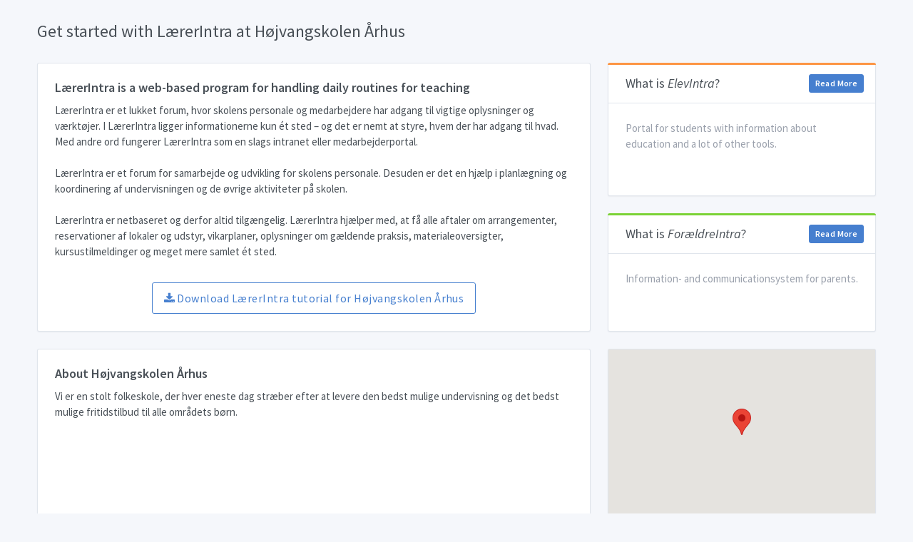

--- FILE ---
content_type: text/html; charset=utf-8
request_url: https://app.familiohq.com/en/hubs/hoejvangskolen-aarhus/laererintra
body_size: 3784
content:
<!doctype html>
<html lang="en" dir="ltr">
  <head>
    <meta charset="UTF-8">
    <meta name="viewport" content="width=device-width, user-scalable=no, initial-scale=1.0, maximum-scale=1.0, minimum-scale=1.0">
    <meta http-equiv="X-UA-Compatible" content="ie=edge">
    <meta http-equiv="Content-Language" content="en" />
    <meta name="msapplication-TileColor" content="#2d89ef">
    <meta name="theme-color" content="#4188c9">
    <meta name="apple-mobile-web-app-status-bar-style" content="black-translucent"/>
    <meta name="apple-mobile-web-app-capable" content="yes">
    <meta name="mobile-web-app-capable" content="yes">
    <meta name="HandheldFriendly" content="True">
    <meta name="MobileOptimized" content="320">

    <title>Get started with LærerIntra at Højvangskolen Århus</title>
    <meta name="description" content="Vi er en stolt folkeskole, der hver eneste dag stræber efter at levere den bedst mulige undervisning og det bedst mulige fritidstilbud til alle områdets børn.">
    <meta name="keywords" content="højvangskolen århus,lærerintra,lærerinter,lærer intra,lærer,skoleintra,tutorial,support">
    <link rel="alternate" hreflang="en" href="https://app.familiohq.com/hubs/hoejvangskolen-aarhus/laererintra" />
<link rel="alternate" hreflang="da" href="https://app.familiohq.com/da/hubs/hoejvangskolen-aarhus/laererintra" />
<link rel="alternate" hreflang="da-DK" href="https://app.familiohq.com/da-DK/hubs/hoejvangskolen-aarhus/laererintra" />
<link rel="alternate" hreflang="de-DE" href="https://app.familiohq.com/de-DE/hubs/hoejvangskolen-aarhus/laererintra" />
<link rel="alternate" hreflang="en-US" href="https://app.familiohq.com/en-US/hubs/hoejvangskolen-aarhus/laererintra" />
<link rel="alternate" hreflang="es-ES" href="https://app.familiohq.com/es-ES/hubs/hoejvangskolen-aarhus/laererintra" />
<link rel="alternate" hreflang="fr-FR" href="https://app.familiohq.com/fr-FR/hubs/hoejvangskolen-aarhus/laererintra" />
<link rel="alternate" hreflang="it-IT" href="https://app.familiohq.com/it-IT/hubs/hoejvangskolen-aarhus/laererintra" />
<link rel="alternate" hreflang="ja-JP" href="https://app.familiohq.com/ja-JP/hubs/hoejvangskolen-aarhus/laererintra" />
<link rel="alternate" hreflang="nl-NL" href="https://app.familiohq.com/nl-NL/hubs/hoejvangskolen-aarhus/laererintra" />
<link rel="alternate" hreflang="nb-NO" href="https://app.familiohq.com/nb-NO/hubs/hoejvangskolen-aarhus/laererintra" />
<link rel="alternate" hreflang="sv-SE" href="https://app.familiohq.com/sv-SE/hubs/hoejvangskolen-aarhus/laererintra" />
<link rel="canonical" href="https://app.familiohq.com/hubs/hoejvangskolen-aarhus/laererintra" />
    <script>(function(w,d,s,l,i){w[l]=w[l]||[];w[l].push({'gtm.start':
  new Date().getTime(),event:'gtm.js'});var f=d.getElementsByTagName(s)[0],
  j=d.createElement(s),dl=l!='dataLayer'?'&l='+l:'';j.async=true;j.src=
  'https://www.googletagmanager.com/gtm.js?id='+i+dl;f.parentNode.insertBefore(j,f);
  })(window,document,'script','dataLayer','GTM-TJN6QFT');</script>
<script async src="https://pagead2.googlesyndication.com/pagead/js/adsbygoogle.js?client=ca-pub-4908075541478082" crossorigin="anonymous"></script>

    <meta property="al:ios:app_store_id" content="1268088544" />
    <meta property="al:ios:app_name" content="Familio" />
    <meta property="al:ios:url" content="com.ensurehq.familife://hubs/hoejvangskolen-aarhus" />

    <meta property="al:android:package" content="com.ensurehq.familife">
    <meta property="al:android:app_name" content="Familio">
    <meta property="al:android:url" content="com.ensurehq.familife://hubs/hoejvangskolen-aarhus">

    <meta property="al:web:url" content="https://familiohq.com" />

    <meta property="fb:app_id" content="154670518636278" />
    <meta property="og:url" content="https://app.familiohq.com/en/hubs/hoejvangskolen-aarhus/laererintra" />
    <meta property="og:type" content="place" />
    <meta property="og:title" content="Get started with LærerIntra at Højvangskolen Århus" />
    <meta property="og:description" content="Vi er en stolt folkeskole, der hver eneste dag stræber efter at levere den bedst mulige undervisning og det bedst mulige fritidstilbud til alle områdets børn." />
    <meta property="og:locale" content="en" />
    <meta property="place:location:latitude" content="56.129920959472656" />
    <meta property="place:location:longitude" content="10.114944458007812" />

    <meta name="twitter:card" content="app">
    <meta name="twitter:site" content="@familiohq">
    <meta name="twitter:description" content="Vi er en stolt folkeskole, der hver eneste dag stræber efter at levere den bedst mulige undervisning og det bedst mulige fritidstilbud til alle områdets børn.">
    <meta name="twitter:app:country" content="US">
    <meta name="twitter:app:name:iphone" content="Familio">
    <meta name="twitter:app:id:iphone" content="1268088544">
    <meta name="twitter:app:url:iphone" content="com.ensurehq.familife://hubs/hoejvangskolen-aarhus">
    <meta name="twitter:app:name:ipad" content="Familio">
    <meta name="twitter:app:id:ipad" content="1268088544">
    <meta name="twitter:app:url:ipad" content="com.ensurehq.familife://hubs/hoejvangskolen-aarhus">
    <meta name="twitter:app:name:googleplay" content="Familio">
    <meta name="twitter:app:id:googleplay" content="com.ensurehq.familife">
    <meta name="twitter:app:url:googleplay" content="com.ensurehq.familife://hubs/hoejvangskolen-aarhus">
    <link rel="stylesheet" href="https://maxcdn.bootstrapcdn.com/font-awesome/4.7.0/css/font-awesome.min.css">
    <link rel="stylesheet" href="https://fonts.googleapis.com/css?family=Source+Sans+Pro:300,300i,400,400i,500,500i,600,600i,700,700i&amp;subset=latin-ext">

    <script type="application/ld+json">
    {
      "@context": "http://schema.org",
      "@type": "School",
      "address": {
        "@type": "PostalAddress",
        "streetAddress": "Klokkeskovvej 1, Stavtrup, 8260 Viby J"
      },
      "description": "Vi er en stolt folkeskole, der hver eneste dag stræber efter at levere den bedst mulige undervisning og det bedst mulige fritidstilbud til alle områdets børn.",
      "name": "Højvangskolen Århus",
      "telephone": "",
      "email": ""
    }
    </script>

    <script src="/assets/js/require.min.js"></script>
    <script>
      requirejs.config({
          baseUrl: '.'
      });

      function initMap() {
        var uluru = { lat: 56.129920959472656, lng: 10.114944458007812 };
        var map = new google.maps.Map(document.getElementById('map'), {
          zoom: 14,
          center: uluru
        });
        var marker = new google.maps.Marker({
          position: uluru,
          map: map
        });
      }

    </script>
    <!-- Dashboard Core -->
    <link href="/assets/css/dashboard.css" rel="stylesheet" />
    <script src="/assets/js/dashboard.js"></script>
    <!-- c3.js Charts Plugin -->
    <link href="/assets/plugins/charts-c3/plugin.css" rel="stylesheet" />
    <script src="/assets/plugins/charts-c3/plugin.js"></script>
    <!-- Google Maps Plugin -->
    <link href="/assets/plugins/maps-google/plugin.css" rel="stylesheet" />
    <script src="/assets/plugins/maps-google/plugin.js"></script>
    <!-- Input Mask Plugin -->
    <script src="/assets/plugins/input-mask/plugin.js"></script>
    <script async defer src="https://maps.googleapis.com/maps/api/js?key=AIzaSyADVxPsucIz7KmuBDjlz3WxtO5fifaCenQ&callback=initMap"></script>
  </head>
  <body class="">
    <noscript><iframe src="https://www.googletagmanager.com/ns.html?id=GTM-TJN6QFT"
    height="0" width="0" style="display:none;visibility:hidden"></iframe></noscript>
    <div class="page">
      <div class="page-main">
        <div class="my-3 my-md-5">
          <div class="container">
            <div class="page-header">
              <h1 class="page-title">
                Get started with LærerIntra at Højvangskolen Århus
              </h1>
            </div>
            <div class="row row-cards row-deck">
              <div class="col-sm-12 col-md-8">
                <div class="card">
                  <div class="card-body d-flex flex-column">
                    <h4>LærerIntra is a web-based program for handling daily routines for teaching</h4>
                    <div>
                      LærerIntra er et lukket forum, hvor skolens personale og medarbejdere har adgang til vigtige oplysninger og værktøjer. I LærerIntra ligger informationerne kun ét sted – og det er nemt at styre, hvem der har adgang til hvad. Med andre ord fungerer LærerIntra som en slags intranet eller medarbejderportal.<br /><br />LærerIntra er et forum for samarbejde og udvikling for skolens personale. Desuden er det en hjælp i planlægning og koordinering af undervisningen og de øvrige aktiviteter på skolen.<br /><br />LærerIntra er netbaseret og derfor altid tilgængelig. LærerIntra hjælper med, at få alle aftaler om arrangementer, reservationer af lokaler og udstyr, vikarplaner, oplysninger om gældende praksis, materialeoversigter, kursustilmeldinger og meget mere samlet ét sted.
                    </div>
                    <div class="text-center mt-6">
                      <a href="https://familiohq.com/wp-content/uploads/2018/05/brugervejledning-til-laererintra.pdf" target="_blank" class="btn btn-outline-primary btn-lg"><span class="fa fa-download"></span> Download LærerIntra tutorial for Højvangskolen Århus</a>
                    </div>
                  </div>
                </div>
              </div>
              <div class="col-sm-12 col-md-4">
                <div class="card">
  <div class="card-status bg-orange"></div>
  <div class="card-header">
    <h3 class="card-title">What is <i>ElevIntra</i>?</h3>
    <div class="card-options">
      <a href="/en/hubs/hoejvangskolen-aarhus/elevintra" class="btn btn-primary btn-sm">Read More</a>
    </div>
  </div>
  <div class="card-body d-flex flex-column">
    <div class="text-muted">Portal for students with information about education and a lot of other tools.</div>
  </div>
</div>
                <div class="card">
  <div class="card-status bg-lime"></div>
  <div class="card-header">
    <h3 class="card-title">What is <i>ForældreIntra</i>?</h3>
    <div class="card-options">
      <a href="/en/hubs/hoejvangskolen-aarhus/foraeldreintra" class="btn btn-primary btn-sm">Read More</a>
    </div>
  </div>
  <div class="card-body d-flex flex-column">
    <div class="text-muted">Information- and communicationsystem for parents.</div>
  </div>
</div>
              </div>

              <div class="col-lg-8">
                <div class="card">
  <div class="card-body d-flex flex-column">
    <h4>About Højvangskolen Århus</h4>
    <div><p>Vi er en stolt folkeskole, der hver eneste dag stræber efter at levere den bedst mulige undervisning og det bedst mulige fritidstilbud til alle områdets børn.</p></div>
    <div class="d-flex align-items-center pt-5 mt-auto">
      <div class="avatar avatar-md mr-3" style="background-image: url(https://www.gravatar.com/avatar/f0694fdef013adccb6d5fd7b97947226.png?d=robohash&amp;s=80)"></div>
      <div>
        Aske Andersen
        <small class="d-block text-muted">a few seconds ago</small>
      </div>
    </div>
  </div>
</div>

              </div>
              <div class="col-lg-4">
                <div class="card">
  <div id="map" class="card-map card-map-placeholder" style="background-color: #f9f9f9">
  </div>
  <div class="card-body">
    <div class="media mb-5">
      
        <span class="avatar avatar-xl mr-5" style="background-image: url('https://www.gravatar.com/avatar/110b705c801f12f0a214e6aec49f7078.png?d=robohash&amp;s=128')"></span>
      
      <div class="media-body">
        
        <h5>Højvangskolen Århus</h5>
        <address class="text-muted small">
          Klokkeskovvej 1<br />Stavtrup<br />8260 Viby J
        </address>
      </div>
    </div>
    <div class="row">
      
      
      <div class="col-12">
        <div class="btn-list">
        
        
        
        
        
        
        </div>
      </div>
    </div>
  </div>
</div>

              </div>
            </div>

            <div class="col-md-12">
  <ins class="adsbygoogle"
        style="display:block"
        data-ad-client="ca-pub-4908075541478082"
        data-ad-slot="9108984789"
        data-ad-format="auto"
        data-full-width-responsive="true"></ins>
  <script>
    (adsbygoogle = window.adsbygoogle || []).push({});
  </script>
</div>

          </div>
        </div>
      </div>
      <footer class="footer">
  <div class="container">
    <div class="row align-items-center flex-row-reverse">
      <div class="col-auto ml-lg-auto">
        <div class="row align-items-center">
          <div class="col-auto">
            <a href="?utm_source=hub&utm_term=hoejvangskolen-aarhus" class="btn btn-outline-primary btn-sm">Download Familio</a>
          </div>
        </div>
      </div>
      <div class="col-12 col-lg-auto mt-3 mt-lg-0 text-center">
        This page has been provided by <a href="https://familiohq.com/">Familio</a>. We are gathering all family communication on one combined platform.
      </div>
    </div>
  </div>
</footer>

    </div>
  </body>
</html>


--- FILE ---
content_type: text/html; charset=utf-8
request_url: https://www.google.com/recaptcha/api2/aframe
body_size: 268
content:
<!DOCTYPE HTML><html><head><meta http-equiv="content-type" content="text/html; charset=UTF-8"></head><body><script nonce="hJBVBScL6l5Zw_oFCfINMQ">/** Anti-fraud and anti-abuse applications only. See google.com/recaptcha */ try{var clients={'sodar':'https://pagead2.googlesyndication.com/pagead/sodar?'};window.addEventListener("message",function(a){try{if(a.source===window.parent){var b=JSON.parse(a.data);var c=clients[b['id']];if(c){var d=document.createElement('img');d.src=c+b['params']+'&rc='+(localStorage.getItem("rc::a")?sessionStorage.getItem("rc::b"):"");window.document.body.appendChild(d);sessionStorage.setItem("rc::e",parseInt(sessionStorage.getItem("rc::e")||0)+1);localStorage.setItem("rc::h",'1769006124854');}}}catch(b){}});window.parent.postMessage("_grecaptcha_ready", "*");}catch(b){}</script></body></html>

--- FILE ---
content_type: text/css; charset=UTF-8
request_url: https://app.familiohq.com/assets/plugins/charts-c3/plugin.css
body_size: 3092
content:
/*-- Chart --*/
.c3 svg {
  font: 10px sans-serif;
  -webkit-tap-highlight-color: transparent;
  font-family: "Source Sans Pro", -apple-system, BlinkMacSystemFont, "Segoe UI", "Helvetica Neue", Arial, sans-serif;
}

.c3 path,
.c3 line {
  fill: none;
  stroke: rgba(0, 40, 100, 0.12);
}

.c3 text {
  -webkit-user-select: none;
  -moz-user-select: none;
  -ms-user-select: none;
  user-select: none;
  font-size: px2rem(12px);
}

.c3-legend-item-tile,
.c3-xgrid-focus,
.c3-ygrid,
.c3-event-rect,
.c3-bars path {
  shape-rendering: crispEdges;
}

.c3-chart-arc path {
  stroke: #fff;
}

.c3-chart-arc text {
  fill: #fff;
  font-size: 13px;
}

/*-- Axis --*/
/*-- Grid --*/
.c3-grid line {
  stroke: #f0f0f0;
}

.c3-grid text {
  fill: #aaa;
}

.c3-xgrid,
.c3-ygrid {
  stroke: #e6e6e6;
  stroke-dasharray: 2 4;
}

/*-- Text on Chart --*/
.c3-text {
  font-size: 12px;
}

.c3-text.c3-empty {
  fill: #808080;
  font-size: 2em;
}

/*-- Line --*/
.c3-line {
  stroke-width: 2px;
}

/*-- Point --*/
.c3-circle._expanded_ {
  stroke-width: 2px;
  stroke: white;
}

.c3-selected-circle {
  fill: white;
  stroke-width: 1.5px;
}

/*-- Bar --*/
.c3-bar {
  stroke-width: 0;
}

.c3-bar._expanded_ {
  fill-opacity: 1;
  fill-opacity: 0.75;
}

/*-- Focus --*/
.c3-target.c3-focused {
  opacity: 1;
}

.c3-target.c3-focused path.c3-line, .c3-target.c3-focused path.c3-step {
  stroke-width: 2px;
}

.c3-target.c3-defocused {
  opacity: 0.3 !important;
}

/*-- Region --*/
.c3-region {
  fill: steelblue;
  fill-opacity: .1;
}

/*-- Brush --*/
.c3-brush .extent {
  fill-opacity: .1;
}

/*-- Select - Drag --*/
/*-- Legend --*/
.c3-legend-item text {
  fill: #545454;
  font-size: 14px;
}

.c3-legend-item-hidden {
  opacity: 0.15;
}

.c3-legend-background {
  fill: transparent;
  stroke: lightgray;
  stroke-width: 0;
}

/*-- Title --*/
.c3-title {
  font: 14px sans-serif;
}

/*-- Tooltip --*/
.c3-tooltip-container {
  z-index: 10;
}

.c3-tooltip {
  border-collapse: collapse;
  border-spacing: 0;
  empty-cells: show;
  font-size: 11px;
  line-height: 1;
  font-weight: 700;
  color: #fff;
  border-radius: 3px;
  background: #212529;
  white-space: nowrap;
}

.c3-tooltip th {
  padding: 6px 6px;
  text-align: left;
}

.c3-tooltip td {
  padding: 4px 6px;
  font-weight: 400;
}

.c3-tooltip td > span {
  display: inline-block;
  width: 8px;
  height: 8px;
  margin-right: 8px;
  border-radius: 50%;
  vertical-align: baseline;
}

.c3-tooltip td.value {
  text-align: right;
}

/*-- Area --*/
.c3-area {
  stroke-width: 0;
  opacity: 0.1;
}

.c3-target-filled .c3-area {
  opacity: 1 !important;
}

/*-- Arc --*/
.c3-chart-arcs-title {
  dominant-baseline: middle;
  font-size: 1.3em;
}

.c3-chart-arcs .c3-chart-arcs-background {
  fill: #e0e0e0;
  stroke: none;
}

.c3-chart-arcs .c3-chart-arcs-gauge-unit {
  fill: #000;
  font-size: 16px;
}

.c3-chart-arcs .c3-chart-arcs-gauge-max {
  fill: #777;
}

.c3-chart-arcs .c3-chart-arcs-gauge-min {
  fill: #777;
}

.c3-chart-arc .c3-gauge-value {
  fill: #000;
  /*  font-size: 28px !important;*/
}

.c3-chart-arc.c3-target g path {
  opacity: 1;
}

.c3-chart-arc.c3-target.c3-focused g path {
  opacity: 1;
}

.c3-axis {
  fill: #9aa0ac;
}
